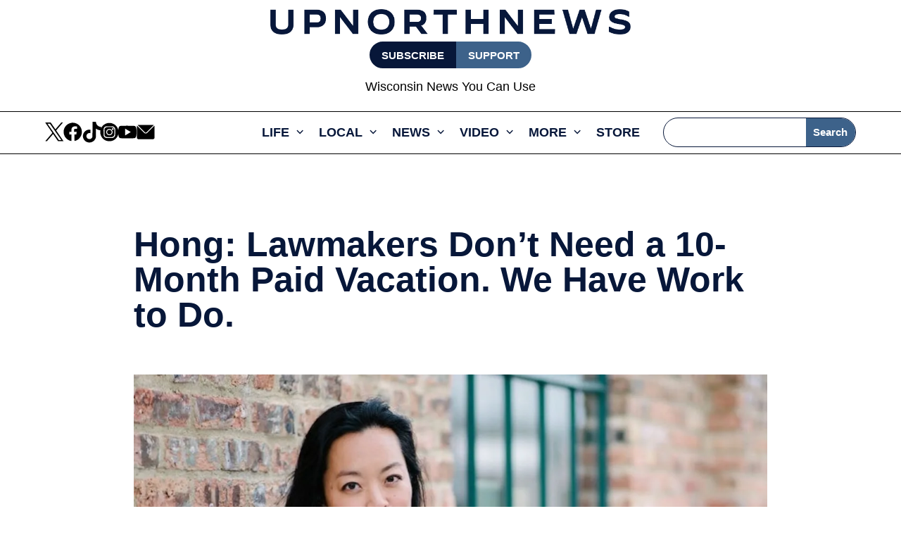

--- FILE ---
content_type: application/javascript
request_url: https://upnorthnewswi.com/wp-content/assests/js/sites/unn/global.js
body_size: 431
content:
// Script to update the PayPal donation link with the current page title
document.addEventListener('DOMContentLoaded', function() {
  // Get all elements with the btn-el--secondary class
  const secondaryButtons = document.getElementsByClassName('btn-el--secondary');
  
  if (secondaryButtons && secondaryButtons.length > 0) {
    // Get the current page title and sanitize it for URL use
    const pageTitle = document.title.trim().toLowerCase()
      .replace(/\s+/g, '_')        // Replace spaces with underscores
      .replace(/[^\w\-]/g, '')     // Remove non-alphanumeric characters except underscores and hyphens
      .replace(/_+/g, '_');        // Replace multiple consecutive underscores with a single one
      
    // Loop through all buttons with this class
    for (let i = 0; i < secondaryButtons.length; i++) {
      const btn = secondaryButtons[i];
      const currentHref = btn.getAttribute('href');
      
      // Only update if it's a PayPal donation link
      if (currentHref && currentHref.includes('paypal.com/donate')) {
        // Use the existing URL and just append the custom parameter with page title
        let newUrl = currentHref;
        
        // Check if URL already has parameters
        if (newUrl.includes('?')) {
          // Add custom parameter to existing parameters
          newUrl += '&custom=unn_header_' + pageTitle;
        } else {
          // Add first parameter
          newUrl += '?custom=unn_header_' + pageTitle;
        }
        
        // Update the HREF attribute with the new URL
        btn.setAttribute('href', newUrl);
        
        // Log the update for debugging
        console.log('PayPal donation link updated:', newUrl);
      }
    }
  } else {
    console.warn('No buttons with class "btn-el--secondary" found');
  }
});